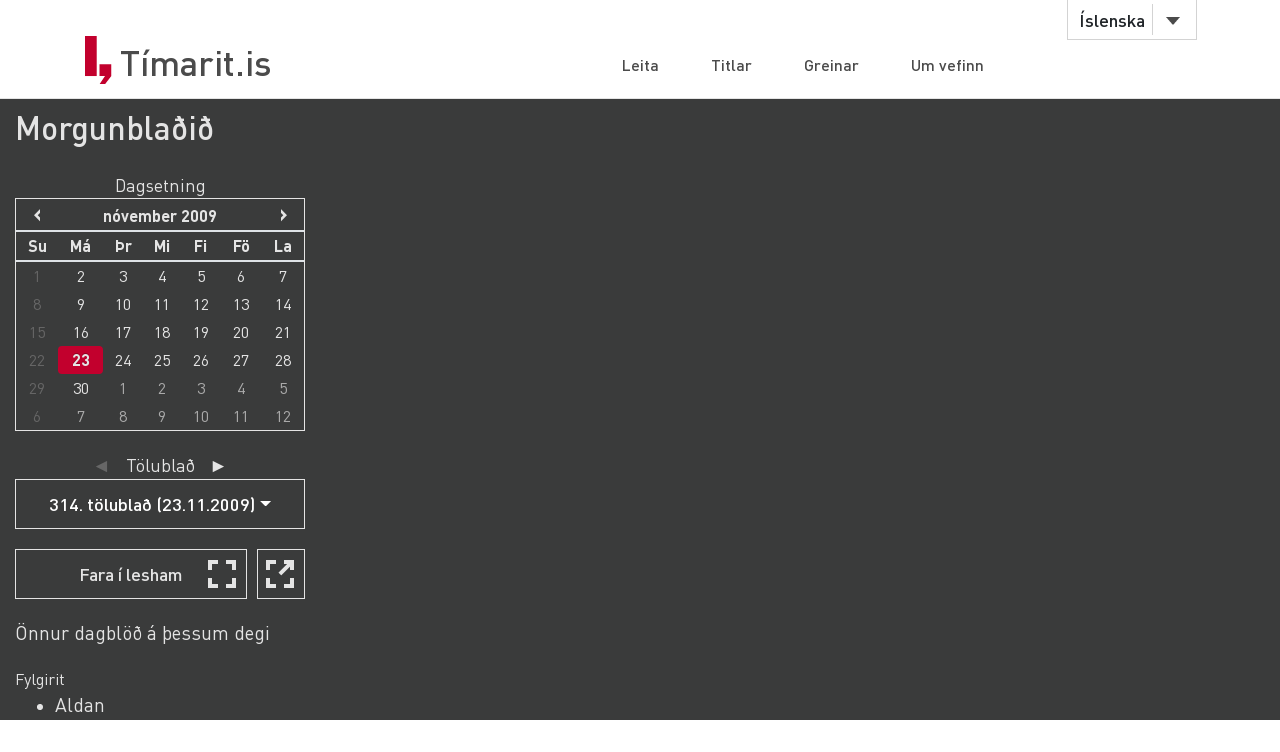

--- FILE ---
content_type: text/html;charset=UTF-8
request_url: https://timarit.is/page/5289150
body_size: 46722
content:
<!DOCTYPE html>
<html lang="is">
<head>

  <link rel="canonical" href="https://timarit.is/page/5289150" />
  
  
	<meta content="text/html; charset=utf-8" http-equiv="content-type" />
	<meta name="viewport" content="width=device-width, initial-scale=1.0" />
	<meta content="is" name="language" />
	<meta content="is" name="DC.Language" />
	<meta content="Tímarit.is" name="DC.Title" />
	<meta content="Service" name="DC.Type" />
	<meta content="http://www.landsbokasafn.is" name="DC.Identifier" />
	<meta content="Landsbókasafn Íslands - Háskólabókasafn" name="DC.Creator" />
	<meta content="Landsbókasafn Íslands - Háskólabókasafn" name="DC.Publisher" />
	<meta
		content="Landsbókasafn Íslands - Háskólabókasafn, Þjóðarbókhlöðunni, Arngrímsgötu 3 - 107 Reykjavík"
		name="copyright" />
	<meta content="Tímarit.is er stafrænt safn sem veitir aðgang að milljónum myndaðra blaðsíðna á stafrænu formi af þeim prentaða menningararfi sem varðveittur er í blöðum og tímaritum frá Færeyjum, Grænlandi og Íslandi." name="description">
	
	
	
	  <meta property="og:title" content="Morgunblaðið - 314. tölublað (23.11.2009), Blaðsíða 16"/>
	  <meta property="og:description" content="Dagblað. Fréttir og greinar um innlend sem erlend málefni."/>
	  
	  <meta property="og:image" content="https://timarit.is/files/42781287/ogimage.jpg"/>	
	
	
	 
	<meta content="all" name="audience" />
	<meta content="index,follow" name="robots" />
	
	<meta content="30" name="revisit-after" />

	<link rel="shortcut icon" href="/favicon-e1d25206ceac539725ea84e8134251ee.ico" />
	<link type="text/css" rel="stylesheet" href="/css/styles-8d3e88049b504dbb986c13099937d467.css">
	<link type="text/css" rel="stylesheet" href="/css/jquery-ui-4ff3eaf9d5e1afbc46861203dbe649f1.css">
	<link type="text/css" rel="stylesheet" href="/css/additional-549aa7e7cdccbd5591d02a5c4bf08c12.css">

	<script src="/javascript/htmx.min-7e9c374d75c23ad1d811715d41ac89f1.js"></script>
	<script src="/javascript/jquery.min-a09e13ee94d51c524b7e2a728c7d4039.js"></script>
	<script src="/javascript/jquery-ui.min-0a497d4661df7b82feee14332ce0bdaf.js"></script>
	<script src="/javascript/jquery.datepicker-is-4d740800915f993dcea7bd78c8071199.js"></script>

	<script src="/javascript/scrollreveal.min-126cb7c432914f6c726ff146110dcb75.js"></script>
	<script src="/javascript/jquery.matchHeight-min-abe502808587cd6efbddd710fb2a5af8.js"></script>
	
	<script src="/javascript/popper.min-56456db9d72a4b380ed3cb63095e6022.js"></script>
	<script src="/javascript/bootstrap.min-0a958254db529f99f475080fe2a6dcdb.js"></script>
	
	<script src="/javascript/scripts-d808f20b4c198961283300dea5f4dd0b.js"></script>
	<script src="/javascript/popover.min-2124328181628bda562bb9fd940b5fc0.js"></script>
  
  
	<script>
	  (function(i,s,o,g,r,a,m){i['GoogleAnalyticsObject']=r;i[r]=i[r]||function(){
	  (i[r].q=i[r].q||[]).push(arguments)},i[r].l=1*new Date();a=s.createElement(o),
	  m=s.getElementsByTagName(o)[0];a.async=1;a.src=g;m.parentNode.insertBefore(a,m)
	  })(window,document,'script','//www.google-analytics.com/analytics.js','ga');
	
	  ga('create', 'UA-19666866-1', 'auto');
	  ga('set', 'anonymizeIp', true);
	  ga('send', 'pageview');  
	</script>
	
  
  <script defer data-domain="timarit.is" src="https://t.landsbokasafn.is/js/script.outbound-links.tagged-events.js"></script>
  <script>
    function pageview() {
      if (typeof plausible !== "undefined") {
        const url = new URL(location.href)
        const queryParams = new URLSearchParams(location.search)
        let customUrl = url.protocol + "//" + url.hostname + url.pathname.replace(/\/$/, '')
        plausible('pageview', { u: customUrl + window.location.search })
      } // else tracking script not loaded
    }
    </script>
  
  
  
	<script>
	  function gaTrackEvent(eventCategory, eventAction, eventLabel){
		
			ga('send', 'event', eventCategory, eventAction, eventLabel);
	  
	  }
	</script>
  

  <title>Morgunblaðið - 23.11.2009 - Tímarit.is</title>

  <link rel="stylesheet" href="/css/tempusdominus-bootstrap-4.min-2982e57479d9e75bc982fd514d4915c2.css" />  
  <script src="/javascript/moment-with-locales.min-61034516b55d26ff9b73e544ddd0dd00.js"></script>
  <script src="/javascript/tempusdominus-bootstrap-4-a9e9210eaf330ddbba97791f0172f92e.js"></script>
  
  <link type="text/css" rel="stylesheet" href="/css/issue-0bda477c6fa839fee45749945c8ac126.css?v311">
  <script src="/javascript/issue-dd3fd4af0c02e5212dbfd9d9bb4ef19c.js?v312"></script>
  
  <script>  

var serverUrl="https:\/\/timarit.is";
var baseUrl="\/";

var da=[];
var i2p = [{"key":334504,"value":"01.10.2009"},{"key":334507,"value":"02.10.2009"},{"key":334511,"value":"03.10.2009"},{"key":334514,"value":"04.10.2009"},{"key":334516,"value":"05.10.2009"},{"key":334518,"value":"06.10.2009"},{"key":334520,"value":"07.10.2009"},{"key":334522,"value":"08.10.2009"},{"key":334526,"value":"09.10.2009"},{"key":334530,"value":"10.10.2009"},{"key":334533,"value":"11.10.2009"},{"key":334535,"value":"12.10.2009"},{"key":334537,"value":"13.10.2009"},{"key":334539,"value":"14.10.2009"},{"key":334541,"value":"15.10.2009"},{"key":334544,"value":"16.10.2009"},{"key":334547,"value":"17.10.2009"},{"key":334550,"value":"18.10.2009"},{"key":334552,"value":"19.10.2009"},{"key":334554,"value":"20.10.2009"},{"key":334556,"value":"21.10.2009"},{"key":334558,"value":"22.10.2009"},{"key":334561,"value":"23.10.2009"},{"key":334565,"value":"24.10.2009"},{"key":334570,"value":"26.10.2009"},{"key":334572,"value":"27.10.2009"},{"key":334574,"value":"28.10.2009"},{"key":334576,"value":"29.10.2009"},{"key":334579,"value":"30.10.2009"},{"key":334583,"value":"31.10.2009"},{"key":334588,"value":"02.11.2009"},{"key":334590,"value":"03.11.2009"},{"key":334592,"value":"04.11.2009"},{"key":334594,"value":"05.11.2009"},{"key":334597,"value":"06.11.2009"},{"key":334600,"value":"07.11.2009"},{"key":334605,"value":"09.11.2009"},{"key":334607,"value":"10.11.2009"},{"key":334609,"value":"11.11.2009"},{"key":334611,"value":"12.11.2009"},{"key":335304,"value":"13.11.2009"},{"key":335339,"value":"14.11.2009"},{"key":335391,"value":"16.11.2009"},{"key":335393,"value":"17.11.2009"},{"key":335402,"value":"18.11.2009"},{"key":335433,"value":"19.11.2009"},{"key":335440,"value":"20.11.2009"},{"key":335451,"value":"21.11.2009"},{"key":335458,"value":"23.11.2009"},{"key":335460,"value":"24.11.2009"},{"key":335462,"value":"25.11.2009"},{"key":335464,"value":"26.11.2009"},{"key":335467,"value":"27.11.2009"},{"key":335705,"value":"28.11.2009"},{"key":335708,"value":"30.11.2009"},{"key":335713,"value":"01.12.2009"},{"key":335773,"value":"02.12.2009"},{"key":335807,"value":"03.12.2009"},{"key":335851,"value":"04.12.2009"},{"key":335877,"value":"05.12.2009"},{"key":335884,"value":"07.12.2009"},{"key":335886,"value":"08.12.2009"},{"key":335888,"value":"09.12.2009"},{"key":335890,"value":"10.12.2009"},{"key":335893,"value":"11.12.2009"},{"key":335896,"value":"12.12.2009"},{"key":335899,"value":"14.12.2009"},{"key":335901,"value":"15.12.2009"},{"key":335903,"value":"16.12.2009"},{"key":335905,"value":"17.12.2009"},{"key":335908,"value":"18.12.2009"},{"key":335911,"value":"19.12.2009"},{"key":335914,"value":"21.12.2009"},{"key":335970,"value":"22.12.2009"},{"key":336011,"value":"23.12.2009"},{"key":336059,"value":"24.12.2009"},{"key":336089,"value":"28.12.2009"},{"key":336091,"value":"29.12.2009"},{"key":336093,"value":"30.12.2009"}];   
var issueId = 335458;  
var issueDate = "23.11.2009";
var exactIssueDate = "23.11.2009";  
var publicationId = 58;  
var selectLabel = "Velja" + " ...";  
var publicationName = "Morgunbla\u00F0i\u00F0";
var pageLabel="Bla\u00F0s\u00ED\u00F0a"+" ";

var createIframe = function() {
  var self = this;
  $('<iframe>', {
      src: "\/page\/5289150?iabr=on\u0026ui=embed",
      id: 'iframeViewer',
      frameborder: 0,
      onload: function () {
          self.isIframeLoaded = true;
      }
  }).appendTo('#iframeContainer');
};

/********************************************
* dev: datepicker bootstrap vs. jquery
*********************************************/
var isJqueryDatePicker = false;
//var isJqueryDatePicker = !('ontouchstart' in window);

$(function() {
	
	if(isJqueryDatePicker){
		var jqueryDatePickerUrl="\/css\/jquery-datepicker-b2a241645e98cec2c6e221d6bd31c55c.css";
		$('head').append('<link rel="stylesheet" type="text/css" href="'+jqueryDatePickerUrl+'">');
	}
		
	createIframe();
	jQuery("#iframeViewer").addClass("iframeViewerOn");
	resizeWin();
  
	for (var i=0;i<i2p.length;i++ ) {
      da[i2p[i].value]=i2p[i].key;    
   	  if (enabledDates.filter(function(e) { return e._i === i2p[i].value; }).length == 0) {
        var enabledMoment = moment(i2p[i].value, 'DD.MM.YYYY');
     	enabledDates.push(enabledMoment);
   	  }  
  	} 
	
	if(isJqueryDatePicker==false){
	
		var bsDatePickerTooltips = {
	     today: "\u00ED dag",
	     clear: "Hreinsa",
	     close: "loka",
	     selectMonth: "velja m\u00E1nu\u00F0",
	     prevMonth: "fyrri m\u00E1nu\u00F0ur",
	     nextMonth: "n\u00E6sti m\u00E1nu\u00F0ur",
	     selectYear: "velja \u00E1r",
	     prevYear: "fyrra \u00E1r",
	     nextYear: "n\u00E6sta \u00E1r",
	     selectDecade: "velja \u00E1ratug",
	     prevDecade: "fyrri \u00E1ratugur",
	     nextDecade: "n\u00E6sti \u00E1ratugur",
	     prevCentury: "fyrra \u00F6ld",
	     nextCentury: "n\u00E6sta \u00F6ld"
	   }
  
	   $('#datepicker').datetimepicker({
	       inline: true,
	       sideBySide: false,
	       locale: "is",
	       format: 'DD.MM.YYYY',
	       defaultDate: moment("23.11.2009", 'DD.MM.YYYY'),
	       minDate: moment("02.11.1913", 'DD.MM.YYYY'),
	       maxDate: moment("31.12.2024", 'DD.MM.YYYY'),
	       enabledDates: enabledDates,
	       tooltips: bsDatePickerTooltips
	   });
	
	   $("#datepicker").on("change.datetimepicker", function (e) {
	     var theFormattedDate = e.date.format('DD.MM.YYYY');
	     //console.log("change.datetimepicker theFormattedDate: "+theFormattedDate);
	     selectDate(theFormattedDate, null);
	   });
	   $("#datepicker").on("update.datetimepicker", function (e) {
		   if(e.change=='M'){
		     var theFirstDayOfMonth = e.firstOfMonthDate;
		     //console.log("update.datetimepicker theFirstDayOfMonth: " + theFirstDayOfMonth.format('DD.MM.YYYY'));     
		     enableDaysOnMonth(theFirstDayOfMonth);
		   }
	   });
	   $("#datepicker").on("error.datetimepicker", function (e) {
	     //console.log("error.datetimepicker >>>" + e.date + " : " + e.oldDate );
	     $("#errorDiv").show(); 
	   });
	   
	} else {

	  $("#datepicker").datepicker({
	      dateFormat: "dd.mm.yy",
	      changeMonth: true,
	      changeYear: true,
	      firstDay: "is"=='is'?0:1,
	          
	      defaultDate: "23.11.2009",
	      minDate: "02.11.1913",
	      maxDate: "31.12.2024",
	      yearRange: "1913:2024",
	      
	      onChangeMonthYear: changeMonthYearDate,
	      onSelect: selectDate,
	      beforeShowDay: showDayDate
	   });
  
	}
	
	//********************
  
  $("#bsVolSelect a").bind("click", bsVolChange);
  $("#bsTblSelect a").bind("click", bsTblChange);  
  $("#bsArtSelect a").bind("click", bsArtChange);
  $("#sameDayLink").bind("click", sameDayClick);
  $("#downloadIssueLink").bind("click", downloadIssueClick);
  $("#downloadArticleLink").bind("click", downloadArticleClick);
  $("#downloadIssueLinkAdmin").bind("click", downloadIssueClick);
  $("#downloadArticleLinkAdmin").bind("click", downloadArticleClick);
  $(".supplementOrParentLink").bind("click", supplementOrParentClick);
  $("#readModeButton").bind("click", issueGoFullscreen);
  $("#readModeButton2").bind("click", issueGoFullscreen);
  $("#downloadTextFiles").bind("click", downloadTextFilesClick);
  $("#goToSkraning").bind("click", goToSkraningClick);
  
  $("#publicationHeadline").bind("click", scrollToPubInfo);
  
  initArticle();
  
  $(".prevNextNav").bind("click", prevNextNavClick);
  prevNextNavStateCheck();
  
  if($("#bsArtSelect a.active").attr("data-id")==""){
		$("#issueArticlesDownload").hide();
		$("#issueArticlesDownloadAdmin").hide();
  } else {
	if($("#bsArtSelect a.active").attr("data-download")=="true"){
		$("#issueArticlesDownload").show();
		$("#issueArticlesDownloadAdmin").hide();
	} else {
		$("#issueArticlesDownload").hide();
		$("#issueArticlesDownloadAdmin").show();
	}
  }
  
  // accessibility
  $(".datepicker").find("th.next,th.prev").each(function( index ) {
  	$(this).prepend('<span style="display:none;">'+$(this).find("span").attr("title")+'</span>');
  });	
  $(".ui-datepicker-month").attr("title","velja m\u00E1nu\u00F0");
  $(".ui-datepicker-year").attr("title","velja \u00E1r");
  $(".ui-datepicker-month").attr("aria-label","velja m\u00E1nu\u00F0");
  $(".ui-datepicker-year").attr("aria-label","velja \u00E1r");
  
  $(window).resize(resizeWin);
  
  jQuery("#iframeViewer").focus();

});

  </script>
	
</head>
<body>
  <div id="wrapper">
    
			<!-- Red ribbon banner -->
			
				
			
			<div id="header">
				<div class="container">
					<div class="row">
						<div class="col-md-3 col-sm-4">
							<strong class="logo type2"><a href="/">Tímarit.is</a></strong>
						</div>
						<div class="col-md-9 col-sm-8">
							<nav class="nav-bar navbar-expand-md">
								<div class="tools">
									<div class="lang">
										
										<a href="#"
											data-toggle="dropdown" class="btn btn-default btn-select">Íslenska</a>
										
										
										
										<ul class="dropdown-menu">
											<li class="dropdown-item"><a href="?lang=en">English</a></li>
											<li class="dropdown-item"><a href="?lang=is">Íslenska</a></li>
											<li class="dropdown-item"><a href="?lang=da">Dansk</a></li>
											<li class="dropdown-item"><a href="?lang=fo">Færøsk</a></li>
											<li class="dropdown-item"><a href="?lang=kl">Kalaallisut</a></li>
										</ul>
									</div>
									<!-- lang -->
									
									<!-- user -->
									
										
								</div>
								<!-- tools -->
								<ul id="main-nav" class="collapse navbar-collapse">
									<li><a
										href="/">Leita</a></li>
									<li><a
										href="/titles">Titlar</a></li>
									<li><a
										href="/articles">Greinar</a></li>
									<li><a
										href="/about">Um vefinn</a></li>
								</ul>
								<!-- </div>tools -->
							</nav>
							<!-- nav-bar -->
							<span class="btn-menu d-block d-md-none collapse navbar-collapse"
								data-target="#navDrop"><span>menu</span></span>
						</div>
					</div>
				</div>
				<!-- container -->
			</div>
			<!-- header -->
			<!-- <figure class="visual bg-img type2">
					<img th:src="@{/images/img-12.jpg}" alt="#">
				</figure> -->
			<!-- visual -->
		

    <section class="info-section" style="background-color: #3a3b3b; padding-bottom: 0px;">
    
      <!-- <div style=""><img th:src="@{/images/fullscreen_fff.png}" style="width:50px;position:absolute;right:0"/></div> -->
      <div class="container-fluid">
      
       <div class="row" id="wraprow">
         <!-- outer col 1/2 -->
         <div class="col-12 col-lg-4 col-xl-3 order-lg-first" id="issueNavDiv">
              <h2 style="margin-top: 10px;" class="">
            	<a href="#pubInfoBottom" 
            		id="publicationHeadline"
            		style="color: #e4e4e4;" 
            		title="Sjá nánar">Morgunblaðið</a>
              </h2>

              <div class="" style="margin-bottom: 25px;"></div>
              
              
              <div class="row" id="errorDiv" style="margin-bottom:20px;display:none;" >
                <div class="col-sm-12 text-danger">Hér hefur orðið villa. </div>
              </div>
              
              <div class="row">
                 <!-- inner col 1/2 -->
	               <div class="col-12 col-lg-12 col-md-6 col-sm-12">
	              
		                <div class="row" style="margin-bottom:20px;">
		                    <div class="col-12 col-sm-11 col-md-12 text-center issueLabel" >
                          <span style="font-size:1.1em;">Dagsetning</span>
                        </div>
			                <div class="col-sm-12" id="datepicker"></div>
			              </div>
		             </div>
		             <!-- end inner col 1/2 -->
	               <!-- inner col 2/2 -->
	               <div class="col-12 col-lg-12 col-md-6 col-sm-11">
	              
		              
		
		              <div class="row" >
                    <div class="col-12 col-sm-11 col-md-12 text-center issueLabel" >
	                    <a class="prevNextNav prevNav " href="#" title="fyrra eintak">&#x25c4;</a>
	                    <span class="inlineLabel">Tölublað</span>
	                    <a class="prevNextNav nextNav" href="#" title="næsta eintak">&#x25ba;</a>
                    </div>
                    <div class="col-12 col-sm-11 col-md-12 dropdown" >

                      <button type="button" class="btn btn-nav dropdown-toggle" data-toggle="dropdown">
                        <!--  Dropdown button -->
                      </button>
                      <div id="bsTblSelect" class="dropdown-menu">
                        <a class="dropdown-item active" href="#"
                          data-id="335458"
                          data-download="false">314. tölublað (23.11.2009)</a><a class="dropdown-item" href="#"
                          data-id="335459"
                          data-download="false">Morgunblaðið B (23.11.2009)</a>
                      </div>
                      
                    </div> 
                  </div>
                  
                  <div class="row hidden" id="issueDownload">
	                <div class="col-12 col-sm-11 col-md-12 text-center">
	                  <a id="downloadIssueLink" href="#">Sækja þetta tölublað</a>
	                </div>
	              </div>
	              
	              
		              
		              <div class="row navTopMargin hidden" id="issueArticles">
		                 <div class="col-12 col-sm-11 col-md-12 text-center issueLabel" >
                      <a class="prevNextNav prevNav ignoreZeroIndex" href="#" title="fyrri grein">&#x25c4;</a>
                      <span class="inlineLabel">Grein</span>
                      <a class="prevNextNav nextNav" href="#" title="næsta grein">&#x25ba;</a>
                    </div>
		                <div class="col-12 col-sm-11 col-md-12 dropdown">
		                  
		                  <button type="button" class="btn btn-nav dropdown-toggle" data-toggle="dropdown">
                        <!--  Dropdown button -->
                      </button>
                      <div id="bsArtSelect" class="dropdown-menu">
                        <a class="dropdown-item active" href="#" data-id="" data-gegnirid="">Velja ...</a>
                        
                      </div>
                      
		                </div>
		              </div>

		              <div class="row hidden" id="issueArticlesDownload">
		                <div class="col-12 col-sm-11 col-md-12 text-center">
		                  <a id="downloadArticleLink" href="#">Sækja þessa grein</a>
		                </div>
		              </div>
		              
		              
		              
		              <div class="row navTopMargin" id="readMode">
		                <div class="col-12 col-sm-11 col-md-12 text-center">
		                  <button class="btn btn-nav" style="background-image: url(/images/fullscreen_48px-db66fa1ab4374f331c5b6469c1a45b42.svg);" 
		                  	id="readModeButton">Fara í lesham</button>
		                  <button class="btn btn-nav" style="background-image: url(/images/newwindow_48px-06cb36aaf91668d4d171b79cc7cdcaf8.svg);" 
		                  	id="readModeButton2" title="Fara í lesham: Skoða í nýjum glugga" aria-label="Skoða í nýjum glugga">&nbsp;</button>
		                </div>
		              </div>

		              <div class="row navTopMargin">
		                <div class="col-12 col-sm-11 col-md-12">
		                  <a id="sameDayLink" href="#">Önnur dagblöð á þessum degi</a>
		                </div>
		              </div>
		              
		              <div class="row" id="supplements">
		                <div class="col-12 col-sm-11 col-md-12" style="margin-top:20px;">Fylgirit</div>
		                <div class="col-sm-10" style="">
		                  <ul>
		                  <li>
		                    <a class="supplementOrParentLink" href="#" data-id="1119">Aldan</a><br/>
		                  </li>
		                  <li>
		                    <a class="supplementOrParentLink" href="#" data-id="1075">Barnablaðið</a><br/>
		                  </li>
		                  <li>
		                    <a class="supplementOrParentLink" href="#" data-id="786">Disneyblaðið</a><br/>
		                  </li>
		                  <li>
		                    <a class="supplementOrParentLink" href="#" data-id="288">Lesbók Morgunblaðsins</a><br/>
		                  </li>
		                  <li>
		                    <a class="supplementOrParentLink" href="#" data-id="791">Monitor</a><br/>
		                  </li>
		                  <li>
		                    <a class="supplementOrParentLink" href="#" data-id="1078">Morgunblaðið - Sunnudagur</a><br/>
		                  </li>
		                  <li>
		                    <a class="supplementOrParentLink" href="#" data-id="785">SunnudagsMogginn</a><br/>
		                  </li>
		                  </ul>
		                </div>
		              </div>
		              
		              
		              
                  
		              
		              
		              
		              <div id="instructionsDiv" class="row navTopMargin">
		                <div class="col-12 col-sm-11 col-md-12">
		                  <a id="instructionsLink" href="/instructions-7c1f8e8599ef4ccd2962a8d2b9fbd9eb.pdf">Leiðbeiningar (PDF)</a>
		                  
		                </div>
		              </div>
		              
		              <div class="row" >
                    <div class="col-sm-10" style="margin-top:20px;"></div>
                    <div class="col-sm-10" style="margin-bottom:20px;"></div>
                  </div>

		            </div>
	          </div>
	          <!-- end inner col 2/2 -->
         </div>
        <!-- end outer col 1/2 -->
        <!-- outer col 2/2 -->
        <div class="col-12 col-lg-8 col-xl-9 order-first">
          <br/>
          
          <!-- BookReader -->
          <div id="iframeContainer"></div>
          <script> 
          	jQuery("#iframeContainer").addClass("z100");
          </script>
    
    	  <!-- Bots, or javascript disabled -->
          <div id="hiddenNavIncl" class="noIframeNav">        
			<p class="bookDisplayInfoValue" 
				title="Morgunblaðið - 23.11.2009, Blaðsíða 16">Morgunblaðið - 23.11.2009, Blaðsíða 16</p>
			<a href="/files/42781287">
			  <img style="height:100px;" 
				src="/files/42781288" alt="Morgunblaðið - 23.11.2009, Blaðsíða 16" title="Morgunblaðið - 23.11.2009, Blaðsíða 16"/>
			</a>
			<div style="height:70px;overflow:scroll;">﻿16 Umræðan
MORGUNBLAÐIÐ MÁNUDAGUR 23. NÓVEMBER 2009
Í ÖLLUM þessum
hræðsluáróðri hefur
þessu embætti tekist
vel til við að hræða
fólk í bólusetningu,
menn koma orðið
hræddir, taugaveikl-
aðir og með aukinn
hjartslátt í bólusetn-
ingu. Reyndar hafa
fjölmiðlar algjörlega
farið eftir þessum
sérstöku áróð-
ursleiðbeiningum, líklegast beint í
samráði við embættið, þ.e.a.s. allt-
af einhverjar stórar fyrirsagnir
með stórum tölum, alltaf mynd
þar sem verið er að sprauta
o.s.frv., eða sprautu sem að-
alsvarið við þessari flensu. Þetta
embætti passar sig sérstaklega á
því að minnast ekki á D-vítamín í
þessari áróðursherferð. Aðal-
atriðið virtist vera að koma með
stórar tölur, eða, um 50 þúsund
manns eru sýktir, það má greini-
lega ekki benda þessu sýkta fólki
á D-vítamín, eða á D-vítamín sem
fyrirbyggjandi ráðstöfun gegn
svínaflensu. En það er eitthvað
sem margir erlendir umhyggju-
samir læknar benda fólki á.
Læknar eins og t.d. John Cannell,
Thomas O’Bryan, Joe Prenderg-
ast hafa gert í mörgum erlendum
fjölmiðlum og fræðigreinum. 
Eins og áður segir hefur
hræðsluáróðurinn einkennst af því
að ýkja tölur heldur betur. Allt
frá byrjun í Mexíkó þar sem blóð-
sýni voru síðar meir ekki tekin og
allt fyrirfram dæmt sem svína-
flensa. Í Bandaríkjunum ýktu
menn tölur sýktra stórlega þannig
að í Alaska var talið að um 722
manns væru með þessa flensu en
síðan reyndust ekki vera nema 1%
af 722 sýkt og 5% með aðra flensu
en svínaflensu og 93% af 722 ekki
með flensu. Í Georgíu var talað
um að 3.117 væru sýktir, en af
þessum 3.117 reyndust ekki nema
2% sýkt, 1% með aðra flensu og
97% af þessum 3.117 manns ekki
með flensu. Frá Úkraínu er mað-
ur að heyra að það sé einhver
óþekkt veiki að breiðast út, er
hefur verið nefnd Baxter-plágan
(Bioweapon), en 22 eru hins vegar
skráðir með svínaflensu. Síðan
eru menn fljótir að notfæra sér
tilvik þegar fólk hef-
ur látist vegna
margra ólíkra alvar-
legra sjúkdóma og
fyrir áróðurssakir
nefna þeir bara
svínaflensu eins og
dæmin sanna. Eins
og dr. G. Buchvald
segir: „bólusetning
eru viðskipti byggð á
hræðslu“. 
Lítið um gögn og
upplýsingar
Margir læknar eins
og Laurence J. Murphy eru á því
flest fólk nái sér ágætlega eftir
svínaflensuna, en Laurence segir
þetta bóluefni ekki hafa verið
prófað nógu oft. Fólk sem farið
hefur í þessa bólusetningu hér-
lendis fær ekki neinar upplýs-
ingar af viti, hvað þá gögn í sam-
bandi við aukaverkanir og
sjúkdóma er geta komið upp eftir
bólusetningu? Aðalatriðið virtist
vera að fá fólk til að trúa því að
bóluefnið sé allt í lagi, skrá fólkið
og sprauta strax. Það er ekki
heldur hægt að fá þarna nein
gögn um að þetta bóluefni hafi
verið prófað eða rannsakað hér,
hvað þá gögn sem segja eitthvað
til um innihaldið? Sennilega
vegna þess að menn eru hræddir
um að fólk myndi hætta við bólu-
setninguna strax ef það sæi þessi
nöfn, styrkleika og magn, eins og
t.d. 10,69 mg af Squalene, 11,86
mg af topheherol og 4,86 mg af
Polysorbate 80 eða nöfn eins og
aluminum adjuvant, Daronrix,
formaldehyde og thimerosol
(kvikasilfur).
Sjúkdómar sem 
ekkert er sagt frá
Almenningi er ekkert sagt frá
þessum beinu tengslum á milli
squalene-hákarlalýsisins í bólu-
efninu og hinar svonefndu persa-
flóa-hermannaveiki (Gulf War
syndrome) er læknar eins og t.d.
Viera Scheibner, Rima Laibow,
Joseph Mercola, Ilya Sandra
Perlingieri og fleiri læknar hafa
varað við og sagt, að ef þessu lýsi
(squalene) er sprautað inn í fólk,
má það reikna með að fá þessa al-
varlegu persaflóa-hermannaveiki
þ.e.a.s. gigt, höfuðverk, minn-
isleysi, svima, þunglyndi, útbrot
og svefntruflanir svo eitthvað
nefnt. Það verður að segjast eins
og er að margir læknar bæði í
Sviss og á Írlandi mótmæltu
þessu bóluefni frá GlaxoSmit-
hKline og vildu ekki sjá þetta
bóluefni með squalene-lýsi, en við
íslenska þjóðin keyptum þetta
sennilega vegna þess að það var
mun ódýrara og/eða vegna þess
að sóttvarnarlæknir sjálfur var
svo að segja einn um ákvörðun á
þessu bóluefni. 
Á sínum tíma í Bandaríkjunum
var squalene-lýsið tekið út af
lyfjaskrá og mátti ekki nota það
af fyrrgreindum ástæðum. Það
sem ég hef heyrt menn óttast
mest við þetta bóluefni og svína-
flensuna er Cytokine-stormur er
getur fengið líkaman til að ráðast
á sjálfan sig við að reyna losa sig
við vírusinn – þannig að hann
eyðileggur eigin lungu innyfli og
sjúklingurinn kastar upp blóði,
eða eins og átti sér stað hjá þess-
um hermönnum er höfðu verið
bólusettir áður en spánska veikin
(H1N1) kom árið 1918.( http://
www.pandemic-flu-guide.com ) 
Mönnum er heldur ekki sagt
neitt frá guillain-barré syndrome
taugaveikisjúkdómi er gæti kom-
ið upp hjá fólki, þó að þetta hafi
eitthvað verið í umræðunni ætti
að vera skylda að skýra frá
þessu. Árið 1976 létust 25 manns
eftir bólusetningu gegn svína-
flensunni eða mun fleiri en af
flensunni sjálfri, en um 4.000 mál
komu upp varðandi Guillian-
Barré taugaveikisjúkdóminn
gegn bóluefnafyrirtækjum, en nú
eru mörg þessara bóluefnafyr-
irtækja búin að látið semja sér-
stök lög fyrir sig, þannig að ekki
er lengur hægt að lögsækja og/
eða krefjast skaðabóta ef eitthvað
kemur upp.
Það sem Landlæknis-
embættið segir ekki frá 
Eftir Þorstein Sch.
Thorsteinsson » Síðan eru menn fljót-
ir að notfæra sér til-
vik þegar fólk hefur lát-
ist vegna margra ólíkra
alvarlegra sjúkdóma og
fyrir áróðurssakir nefna
þeir bara svínaflensu
eins og dæmin sanna. 
Þorsteinn Sch. 
Thorsteinsson
Höfundur er formaður Samstarfs-
nefndar trúfélaga fyrir heimsfriði.
KVENNASÁTT-
MÁLI Sameinuðu
þjóðanna (samningur
um afnám allrar mis-
mununar gegn konum)
var samþykktur af alls-
herjarþingi Sameinuðu
þjóðanna fyrir þrjátíu
árum. Sáttmálinn
skuldbindur aðildarríki
SÞ til að vinna gegn
hvers kyns mismunun
gegn konum, hvort sem er af pólitísk-
um, félagslegum, efnahagslegum eða
menningarlegum toga. Aðildarríkjum
er þannig gert að tryggja konum
jafnrétti með lögum, auk þess að taka
á hinum undirliggjandi félagslega og
pólitíska ójöfnuði sem viðheldur mis-
rétti milli kynjanna.
Kvennasáttmálinn átti sér langan
aðdraganda en til þess að gera langa
sögu stutta þá var fyrsta kvennaráð-
stefna SÞ haldin í Mexíkó sumarið
1975. Á ráðstefnunni varð ljóst að
konur um allan heim mættu misrétti;
að móðurhlutverk kvenna og fé-
lagslegar aðstæður sköpuðu hindr-
anir og því þyrfti að tryggja sér-
staklega réttindi kvenna. Í kjölfar
ráðstefnunnar var ákveðið að áratug-
urinn 1976-1985 yrði helgaður mál-
efnum kvenna og að hafin yrði vinna
við að semja sérstakan réttindasátt-
mála kvenna. Sáttmálinn var tilbúinn
1979 og er í honum að finna allt það
sem var til umfjöllunar í Mexíkó
ásamt ýmsu fleiru.
Íslendingar undirrituðu sáttmál-
ann á annarri kvennaráðstefnu SÞ í
Kaupmannahöfn sumarið 1980 en
hann var ekki staðfestur af Alþingi
fyrr en 1985, eftir mikinn þrýsting frá
kvennasamtökum. Þau vildu ekki
senda íslenska sendinefnd á þriðju
kvennaráðstefnu SÞ í Naíróbí í
Kenía, undir lok kvennaáratugar SÞ,
án þess að sáttmálinn hefði öðlast
gildi á Íslandi.
En hver er staðan í dag þegar þrjá-
tíu ár eru liðin frá samþykkt kvenna-
sáttmálans? Sáttmálinn hefur verið
staðfestur af 186 ríkjum heims en
framkvæmd hans er víða áfátt. Í nær
öllum ríkjum og svæðum heims má
þó merkja að skref hafa verið stigin í
átt að jafnrétti kynjanna. Enn er á
brattann að sækja því
þessi árangur hefur ver-
ið ójafn og kynja-
mismunun er enn út-
breitt fyrirbæri þó svo
að munur sé á stigi og
birtingarmynd kynja-
misréttis eftir heims-
svæðum. Konur um all-
an heim hafa ekki sama
rétt og aðgengi og karl-
menn að auðlindum,
tækifærum og pólitísk-
um völdum. Milljónir
kvenna þjást vegna fá-
tæktar og kynbundins ofbeldis. Það
sem vekur ekki síst athygli við að
skoða kvennasáttmálann nú 30 árum
síðar er hvernig sumir málaflokkar
virðast hafa staðið í stað eða jafnvel
farið aftur eins og t.d. mansal og
vændi sem virðist aldrei hafa verið
meira en einmitt í dag. 
Til þess að ná viðvarandi árangri
og umbótum og til þess að tryggja að
skuldbindingar sem gerðar hafa verið
gagnvart konum þessa heims nái
fram að ganga þarf ekki aðeins póli-
tíska skuldbindingu heldur einnig
fjármagn og samvinnu ólíkra aðila.
Þrátt fyrir að 30 ár séu liðin frá gerð
kvennasáttmálans er enn brotið á
grundvallarmannréttindum kvenna á
degi hverjum víða um heim. Kvenna-
sáttmáli SÞ er eitt helsta verkfæri
UNIFEM – Kvennasjóðs SÞ í vinnu
sinni að bættri stöðu og réttindum
kvenna um heim allan. Sú skuldbind-
ing sem felst í undirritun sáttmálans
af hálfu stjórnvalda hvers ríkis er að-
göngumiði UNIFEM auk fjölda fé-
lagasamtaka innlendra og erlendra
að starfi í viðkomandi landi. Þess
vegna er kvennasáttmálinn öflugt og
mikilvægt tæki í baráttunni fyrir
jafnrétti karla og kvenna.
Kvennasáttmáli
Sameinuðu 
þjóðanna í 30 ár 
Eftir Margréti
Rósu 
Jochumsdóttur
Margrét Rósa 
Jochumsdóttir
» Þrátt fyrir að 30 ár
séu liðin frá gerð
kvennasáttmálans er
enn brotið á grundvall-
armannréttindum
kvenna á degi hverjum
víða um heim.
Höfundur er þróunarfræðingur 
og félagi í UNIFEM á Íslandi.
MAÐUR verður
næstum klökkur við
lestur svargreinar
formanns bæjarráðs
Reykjanesbæjar,
Böðvars Jónssonar,
til oddvita minnihlut-
ans í bænum um fjár-
mál bæjarins. Böðvar
lítur á svar oddvitans
sem „tilræði við bæj-
arstjórann Árna Sig-
fússon“. Heldur
finnst mér formaðurinn nota stór
og þung orð, og áburður af þessu
tagi hreint er ekki sæmandi manni
í hans stöðu. Þetta myndu margir
kalla að leiða umræðuna út í öfgar. 
Formaður bæjarráðsins kallar
eftir málefnalegri umræðu í lok
greinar sinnar, þó lítið hafi nú far-
ið fyrir henni í fyrrihlutanum. Til-
efni þeirrar greinar sem bæj-
arráðsformaðurinn nú svarar, er
áður birt grein bæjarstjórans í
Morgunblaðinu sem hann nefndi
„Tvöföld skilaboð“ og var svar-
grein til Ólafs Thordersen bæj-
arfullrúa, sem upphaflega í þessu
greinaflóði öllu hafði
dirfst að koma inn á
fjármál sveitarfé-
lagsins og marg-
umrætt bréf sem sveit-
arfélaginu hefur borist
frá eftirlitsnefnd með
fjármálum sveitarfé-
laga. Ólafur hafði verið
svo ónærgætinn að fá
birta grein sína á
tveimur stöðum á svip-
uðum tíma, þ.e. í
Morgunblaðinu og
staðarblaðinu Víkurf-
réttum. Þarna þótti
bæjarstjóranum Ólafur vera að
senda tvöföld skilboð. Er furða að
erfitt sé að eiga í málefnalegri um-
ræðu við slíka menn?
Sú nefnd sem fjallar um fjármál
sveitarfélaga hefur hingað til ekki
haft það til siðs að senda út bréf
til þeirra er vel hafa staðið sig og
hrósa þeim sérstaklega, heldur tal-
ið ástæðu til að senda þeim bréf
sem í verri málum eru. Og í því
sambandi litið til þeirra reikninga
sem bæjarfélögin sjálf hafa lagt
fram. Og litið þá sérstaklega til A-
hluta bæjarsjóðs sem velflest
sveitarfélög hafa haft sem metn-
aðarmál að halda innnan ramma
fjárlaga sveitarfélaganna. Böðvar
dregur upp í grein sinni að síðast-
liðið ár sé ekki að marka, þá hafi
kreppan riðið yfir og önnur áföll
eins og taprekstur á Hitaveitu
Suðurnesja spilað stóra rullu í
uppgjörinu. Það er rétt hjá honum.
En hann gætir þess líka vandlega
að nefna ekki, að nánast und-
antekningarlítið hefur meirihluti sá
sem bæjarstjórinn hefur farið fyrir
frá upphafi ferils síns í bænum
ekki náð að skila hallalausum
bæjarsjóði. Eina undantekningin
er árið 2005 þegar hagnaður bæj-
arsjóðs að teknu tilliti til fjár-
magnsliða var heilar 87 milljónir
króna. Enda naut bærinn þá ennþá
arðs af Hitaveitu Suðurnesja, sem
meirihlutinn hefur nú selt í burtu. 
Þrátt fyrir einbeittan vilja
flestra til að líta jákvætt á þá
stöðu bæjarsjóðs sem við blasir, er
það því miður ekki auðvelt. Enda
sjá það flestir sem á annað borð
vilja sjá að fjárhagsstaða bæjarins
er ekki góð. Tekjur bæjarins til
næstu ára hafa verið veðsettar fyr-
ir lánum, m.a. til hafnarinnar, sem
varla fær lán lengur til að standa
undir afborgunum af þeim lánum
sem á henni hvíla. Það er rétt hjá
formanni bæjarrráðs Reykjanes-
bæjar að skemmtilegra væri að
fjalla stöðugt um alla þá góðu hluti
sem eiga sér stað í bænum okkar,
um menningu og listir og mannlífið
almennt. Því þrátt fyrir allt finnst
okkur flestum sem hér búum vænt
um bæinn okkar og erum tilbúin
til að leggja talsvert á okkur fyrir
hann. Og við viljum öll sjá hér
blómlegt mannlíf dafna til fram-
tíðar. En til þess að svo geti orðið
verða undirstöðurnar að vera
traustar. Það þarf hins vegar ekki
að líta á alla umræðu um málefni
bæjarins sem „tilræði við bæj-
arstjórann“, sem flestir vilja vel,
heldur kannski frekar sem vinsam-
legar ábendingar. Því vinur er sá
er til vamms segir. 
Vinur er sá er til vamms segir
Eftir Hannes 
Friðriksson » Það þarf hins vegar
ekki að líta á alla
umræðu um málefni
bæjarins sem „tilræði
við bæjarstjórann“
Hannes 
Friðriksson 
Höfundur er innanhússarkitekt.
MÉR FANNST ég fá frekar kald-
ar kveðjur frá hæstvirtum heil-
brigðisráðherra í velferðarstjórn
Jóhönnu Sigurðardóttur 14. nóv-
ember þegar hún ætlar að fara að
taka Grænlendinga í aðgerðir á lið-
um. Ég er nú búin að bíða í fleiri
mánuði, sárkvalin og kemst ekki út
úr húsi, eftir slíkri aðgerð. Svörin
sem ég fæ eru að engar aðgerðir
séu í gangi. 
Hvernig væri nú að hæstvirtur
heilbrigðisráðherra fengi hæstvirt-
an fjármálaráðherra til að opna
ofurlitla smugu á kassanum svo ég
og fleiri verðum ekki að bíða mán-
uðum saman eftir aðgerðum áður
en farið er að hjálpa upp á Græn-
lendinga? En kassinn sá arna er
sennilega harðlæstur nema þegar
fara á í viðræður til að koma okkur
inn í ESB eða borga Icesave.
SVANBJÖRG
SIGURÐARDÓTTIR,
húsmóðir.
Kaldar
kveðjur
Frá Svanbjörgu Sigurðardóttur
BRÉF TIL BLAÐSINS
</div>	
			<div style="height:70px;overflow:scroll;">	
			  <span>
			    <a href="/page/5289135">Blaðsíða 1</a>
			    <br/>
			  </span><span>
			    <a href="/page/5289136">Blaðsíða 2</a>
			    <br/>
			  </span><span>
			    <a href="/page/5289137">Blaðsíða 3</a>
			    <br/>
			  </span><span>
			    <a href="/page/5289138">Blaðsíða 4</a>
			    <br/>
			  </span><span>
			    <a href="/page/5289139">Blaðsíða 5</a>
			    <br/>
			  </span><span>
			    <a href="/page/5289140">Blaðsíða 6</a>
			    <br/>
			  </span><span>
			    <a href="/page/5289141">Blaðsíða 7</a>
			    <br/>
			  </span><span>
			    <a href="/page/5289142">Blaðsíða 8</a>
			    <br/>
			  </span><span>
			    <a href="/page/5289143">Blaðsíða 9</a>
			    <br/>
			  </span><span>
			    <a href="/page/5289144">Blaðsíða 10</a>
			    <br/>
			  </span><span>
			    <a href="/page/5289145">Blaðsíða 11</a>
			    <br/>
			  </span><span>
			    <a href="/page/5289146">Blaðsíða 12</a>
			    <br/>
			  </span><span>
			    <a href="/page/5289147">Blaðsíða 13</a>
			    <br/>
			  </span><span>
			    <a href="/page/5289148">Blaðsíða 14</a>
			    <br/>
			  </span><span>
			    <a href="/page/5289149">Blaðsíða 15</a>
			    <br/>
			  </span><span>
			    <a href="/page/5289150">Blaðsíða 16</a>
			    <br/>
			  </span><span>
			    <a href="/page/5289151">Blaðsíða 17</a>
			    <br/>
			  </span><span>
			    <a href="/page/5289152">Blaðsíða 18</a>
			    <br/>
			  </span><span>
			    <a href="/page/5289153">Blaðsíða 19</a>
			    <br/>
			  </span><span>
			    <a href="/page/5289154">Blaðsíða 20</a>
			    <br/>
			  </span><span>
			    <a href="/page/5289155">Blaðsíða 21</a>
			    <br/>
			  </span><span>
			    <a href="/page/5289156">Blaðsíða 22</a>
			    <br/>
			  </span><span>
			    <a href="/page/5289157">Blaðsíða 23</a>
			    <br/>
			  </span><span>
			    <a href="/page/5289158">Blaðsíða 24</a>
			    <br/>
			  </span><span>
			    <a href="/page/5289159">Blaðsíða 25</a>
			    <br/>
			  </span><span>
			    <a href="/page/5289160">Blaðsíða 26</a>
			    <br/>
			  </span><span>
			    <a href="/page/5289161">Blaðsíða 27</a>
			    <br/>
			  </span><span>
			    <a href="/page/5289162">Blaðsíða 28</a>
			    <br/>
			  </span><span>
			    <a href="/page/5289163">Blaðsíða 29</a>
			    <br/>
			  </span><span>
			    <a href="/page/5289164">Blaðsíða 30</a>
			    <br/>
			  </span><span>
			    <a href="/page/5289165">Blaðsíða 31</a>
			    <br/>
			  </span><span>
			    <a href="/page/5289166">Blaðsíða 32</a>
			    <br/>
			  </span>
			</div>			
          </div> 
              
          <br/>
         </div>
         <!-- end outer col 2/2 -->
       </div>
       <!-- end row -->
       
       

      </div>
      <!-- end container -->
    </section>
    
    <div class="container" id="pubInfoSection"> 
	    <div class="row">  
	      <div class="col-sm-12 col-xl-6" style="margin-top:35px;">
	       <a data-name="title-details" data-id="58" href="#" style="display:none;">x</a>
	       <div class="filter-box" style="border:1px solid lightgray;padding:16px;">
	  		 <h3>Morgunblaðið</h3>
	  		 <div id="title-less-58"></div>
	  		 <div id="title-more-58" class="details-grid-closed"
	  		 	hx-get="/titles/details?id=58"
                hx-target="#title-more-58"
                hx-swap="outerHTML"
                hx-trigger="load"></div>
	  		 <div style="clear:both;"></div>
	       </div> 
	      </div>
	      <div class="col-sm-12 col-xl-6" style="margin-top:35px;">
	       <div class="filter-box" style="padding:16px;">
	  		 <h3>Beinir tenglar</h3>
			 <p>Ef þú vilt tengja á þennan titil, vinsamlegast notaðu þessa tengla:</p>
			 <p>
			 	<span>Tengja á þennan titil</span>: <span>Morgunblaðið</span><br/>
			 	<a style="font-weight:bold" 
			 	 href="/publication/58">https://timarit.is/publication/58</a>
			 </p>
			 <p style="display:none;">
			 	<span>Tengja á þetta tölublað</span>: <span id="directLinkToIssueText"></span><br/>
			 	<a style="font-weight:bold" id="directLinkToIssueLink" href="#"></a>
			 </p>
			 <p style="display:none;">
			 	<span>Tengja á þessa síðu</span>: <span id="directLinkToPageText"></span><br/>
			 	<a style="font-weight:bold" id="directLinkToPageLink" href="#"></a>
			 </p>
			 <p style="display:none;">
			 	<span>Tengja á þessa grein</span>: <span id="directLinkToArticleText"></span><br/>
			 	<a style="font-weight:bold" id="directLinkToArticleLink" href="#"></a>
			 </p>
			 <p style="min-height:43px;padding-left:57px;line-height:1em;background-size: 43px 43px;background-repeat: no-repeat;font-size:.9em;background-image: url(/images/error-b61815d797251beaa6431da20ce899fe.svg);">
			 	<span>Vinsamlegast ekki tengja beint á myndir eða PDF skjöl á Tímarit.is þar sem slíkar slóðir geta breyst án fyrirvara. Notið slóðirnar hér fyrir ofan til að tengja á vefinn.</span>
			 </p>
	       </div> 
	      </div>    
	      <div class="col-sm-12 col-xl-6" style="margin-top:5px;">
	       <div class="filter-box" style="padding:16px;">
	  		 <h3 id="issueActionsHeadline"></h3>
			 <p>Aðgerðir:</p>
			 <ul>
			 	<li><a id="downloadTextFiles" href="#" style="display:none;">Sækja textaskrár sem ZIP-skrá</a></li>
			 	
			 </ul>
	       </div> 
	      </div>
	    </div>
    </div>
    
    
			<footer id="footer">
				<div class="container">
					<div class="row row-56">
						<div class="col-md-4 col-sm-6 col-xs-12">
							<div class="head">
								<h3>Tímarit.is</h3>
							</div>
							<ul class="footer-nav">
								<li><a href="/titles">Titlar</a></li>
								<li><a href="/articles">Greinar</a></li>
								<li><a href="/about">Um vefinn</a></li>
								<li><a href="/wanted">Vöntunarlisti</a></li>
								<li><a href="/instructions-7c1f8e8599ef4ccd2962a8d2b9fbd9eb.pdf">Leiðbeiningar (PDF)</a></li>
								
							</ul>
						</div>
						<div class="col-md-4 hidden-sm hidden-xs">
							<div class="head">
								<h4>Skyldir vefir</h4>
							</div>
							<ul class="footer-nav">
								<li><a href="https://baekur.is/">Bækur.is</a></li>
								<li><a href="https://hljodsafn.is/">Hljóðsafn.is</a></li>
								<li><a href="https://handrit.is/">Handrit.is</a></li>
								<li><a
									href="https://landsbokasafn.is/index.php/vefir-safnsins"
									class="see-more">Sjá fleiri</a></li>
							</ul>
						</div>
						<div class="col-md-4 col-sm-6 col-xs-12">
							<div class="head">
								<figure class="logo">
									<a href="https://landsbokasafn.is"> <img
										src="/images/logo-footer-f3e544adb71453100e5ee832ae889073.png"
										alt="Landsbókasafn Íslands Háskólabókasafn">
									</a>
								</figure>
							</div>
							<address>Arngrímsgötu 3. 107 Reykjavík</address>
							<p>
								<strong><a href="tel:+3545255600">Sími / tel: + 354
										525 5600</a></strong>
							</p>
							<p>
								<strong><span class="tpostur" data-notandi="timarit"
									data-len="landsbokasafn.is">timarit (hjá) landsbokasafn.is</span></strong>
							</p>
						</div>
					</div>
				</div>
			</footer>
		

  </div>
  <!-- wrapper -->
</body>
</html>